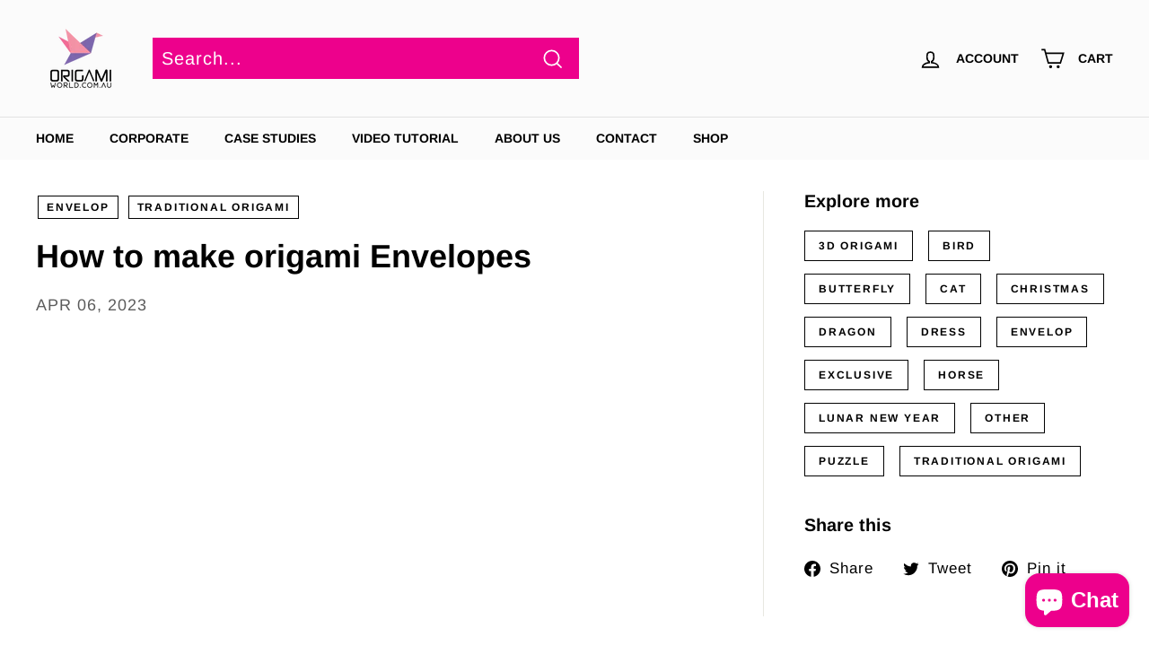

--- FILE ---
content_type: application/x-javascript
request_url: https://app.sealsubscriptions.com/shopify/public/status/shop/origami-world-au.myshopify.com.js?1769073330
body_size: -287
content:
var sealsubscriptions_settings_updated='1734841502c';